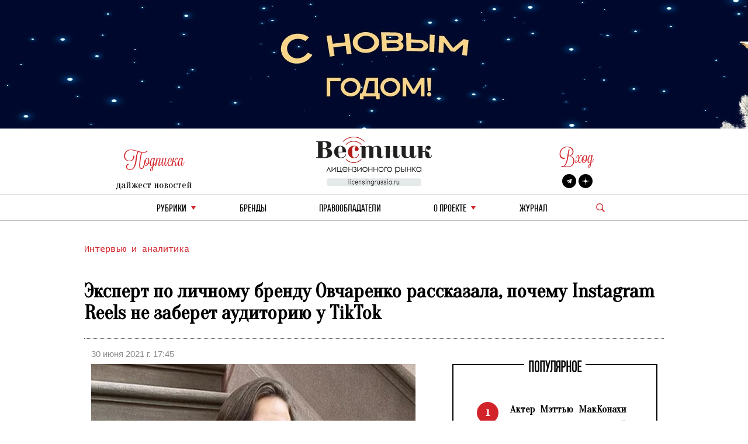

--- FILE ---
content_type: text/html; charset=utf-8
request_url: https://licensingrussia.ru/article/8731-ekspert-po-lichnomu-brendu-ovcharenko-rasskazala-pochemu-instagram-reels-ne-zaberet-auditoriiu-u-tiktok/
body_size: 8988
content:
<!DOCTYPE html><html lang="ru"><head><title>Эксперт по личному бренду Овчаренко рассказала, почему Instagram Reels не заберет аудиторию у TikTok 30 июня 2021 г. 17:45</title><link rel="shortcut icon" type="image/png" href="/static/vestnik_2_0/img/favicon.ico"><link rel="shortcut icon" href="/static/vestnik_2_0/img/favicon.ico"><meta name="viewport" content="width=device-width, initial-scale=1.0"><link rel="stylesheet" href="/static/CACHE/css/output.fe25e0623592.css" type="text/css"><link rel="preconnect" href="https://fonts.googleapis.com"><link rel="preconnect" href="https://fonts.gstatic.com" crossorigin><link href="https://fonts.googleapis.com/css2?family=Oranienbaum&display=swap" rel="stylesheet"><meta
	name="Googlebot-News"
	content="noindex, nofollow"
><meta
	name="googlebot"
	content="noindex, nofollow"
><meta
	name="keywords"
	content="Эксперт по личному бренду Овчаренко рассказала, почему Instagram Reels не заберет аудиторию у TikTok"
><meta
	name="description"
	content="Эксперт по личному бренду Овчаренко рассказала, почему Instagram Reels не заберет аудиторию у TikTok"
><meta
	property="og:locale"
	content="ru_RU"
><meta
	property="og:type"
	content="article"
><meta
	property="og:title"
	content="Эксперт по личному бренду Овчаренко рассказала, почему Instagram Reels не заберет аудиторию у TikTok"
><meta
	property="og:description"
	content="Эксперт по личному бренду Евгения Овчаренко рассказала, почему Instagram Reels &amp;ndash; введенная неделю назад функция по созданию коротких видео, не составит серьезной конкуренции TikTok. Также Овчаренко дала совет, почему стоит сделать упор на Reels именно сейчас."
><meta
	property="og:image"
	content="https://licensingrussia.ru/media/posts/85114a17-5ca9-478a-a390-8c3399b26852.jpeg"
><meta
	property="og:image:width"
	content="800"
><meta
	property="og:image:height"
	content="640"
><meta
	property="fb:app_id"
	content="446784879098627"
><meta property="og:url" content="https://licensingrussia.ru/article/8731-ekspert-po-lichnomu-brendu-ovcharenko-rasskazala-pochemu-instagram-reels-ne-zaberet-auditoriiu-u-tiktok/"><meta property="og:site_name" content="Вестник лицензионного рынка"><script type="application/ld+json">{"@context": "https://schema.org/", "@graph": [{"@context": "https://schema.org/", "@type": "BreadcrumbList", "itemListElement": [{"@type": "ListItem", "item": "https://licensingrussia.ru/", "name": "Вестник лицензионного рынка", "position": 1}, {"@type": "ListItem", "item": "https://licensingrussia.ru/search_by_category/interviu-i-analitika/", "name": "Интервью и аналитика", "position": 2}, {"@type": "ListItem", "item": "https://licensingrussia.ru/search_by_category/8731-ekspert-po-lichnomu-brendu-ovcharenko-rasskazala-pochemu-instagram-reels-ne-zaberet-auditoriiu-u-tiktok/", "name": "Эксперт по личному бренду Овчаренко рассказала, почему Instagram Reels не заберет аудиторию у TikTok", "position": 3}], "name": "The Company"}, {"@context": "https://schema.org", "@type": "NewsArticle", "datePublished": "2021-06-30T17:45:48", "headline": "Эксперт по личному бренду Овчаренко рассказала, почему Instagram Reels не заберет аудиторию у TikTok", "image": ["/media/posts/85114a17-5ca9-478a-a390-8c3399b26852.jpeg"], "mainEntityOfPage": {"@id": "https://google.com/article", "@type": "WebPage"}}]}</script><script src="https://js.sentry-cdn.com/f286c19975e4470497ea710d8bacfacf.min.js" crossorigin="anonymous"></script><!-- Google tag (gtag.js) --><script async src="https://www.googletagmanager.com/gtag/js?id=G-FNV2NPCM3H"></script><script>
		window.dataLayer = window.dataLayer || [];
		function gtag() { dataLayer.push(arguments); }
		gtag('js', new Date());

		gtag('config', 'G-FNV2NPCM3H');
	</script><!-- Yandex.Metrika counter --><script>
		(function (m, e, t, r, i, k, a) {
			m[i] = m[i] || function () { (m[i].a = m[i].a || []).push(arguments) };
			m[i].l = 1 * new Date(); k = e.createElement(t), a = e.getElementsByTagName(t)[0], k.async = 1, k.src = r, a.parentNode.insertBefore(k, a)
		})
			(window, document, "script", "https://mc.yandex.ru/metrika/tag.js", "ym");
		ym(51807719, "init", {
			id: 51807719,
			clickmap: true,
			trackLinks: true,
			accurateTrackBounce: true,
			webvisor: true
		});
	</script><noscript><div><img src="https://mc.yandex.ru/watch/51807719" style="position:absolute; left:-9999px;" alt=""></div></noscript><!-- /Yandex.Metrika counter --></head><body><div class="container base"><div class="row"><div class="col s12 center-align header mob valign-wrapper hide-on-med-and-up"><a class="click svg_logo_min" href="/"></a><div class="r svg_menu center-align"></div><div class="search_logo_mob click"></div><div class="search_top_desc_block hide"><div class="search_top_desc_fields"><input autocomplete="new-password" id="start_search_text_mob" class="font_o start_search_text"
							type="text" value="" name="search"><div class="vertical_line"></div><img class="click start_search_link start_search_link_mob"
							src="/static/vestnik_2_0/img/arrow_right.png" alt="r_arrow"></div></div></div><div class="col s4 center-align header valign-wrapper hide-on-small-and-down" style="padding-top: 26px;"><div class="left"><div class="r login login_sub center-align"><div class="subscribe_title">Подписка</div></div><div class="subscribe_content sub_text sub_text_top"><a class="modal-trigger" href="#modal1">дайжест новостей</a></div></div></div><div class="col s4 center-align header valign-wrapper hide-on-small-and-down"><a class="click svg_logo" href="/"></a></div><div class="col s4 center-align header valign-wrapper hide-on-small-and-down" style="padding-top: 26px;"><div class="right"><div class="r login login_sub center-align"><a class="r subscribe_title modal-trigger" href="#login">Вход</a></div><div class="subscribe_content socials"><a href="https://t.me/LicensingVestnik/" class="social social_twitter" target="_blank"></a><a href="https://zen.yandex.ru/id/625eca74aabc490273417053" class="social social_zen"
							target="_blank"></a></div></div></div></div><div class="row hide-on-med-and-up mobile_menu hide"><div class="col s12"><!--			<div class="col s12 font_e mob_menu_item">--><!--				{--><!--				<span class="font_o"><a data-lang="en" class="menu_link set_lang_ " href="/language/en/">EN</a>&nbsp;/&nbsp;<a data-lang="ru" class="menu_link set_lang_  r " href="/language/ru/"> RU</a></span>--><!--				}--><!--			</div>--><!--			<div class="col s12 font_e mob_menu_item">--><!--				{--><!--				<span class="font_o">--><!--					<a class="modal-trigger" href="#login">Вход</a> &nbsp;/&nbsp;--><!--					<a class="modal-trigger" href="/accounts/signup/">Регистрация</a>--><!--				</span>--><!--				}--><!--			</div>--><div class="col s12 mob_menu_item_small mob_drop_main"><span class="item">рубрики</span><div class="drop_mob"></div><div class="menu_drop_headings_mob hide"><div class="row font_o"><div class="col s12"><div><a href="/search_by_category/rossiiskie-novosti/">Российские новости</a></div></div><div class="col s12"><div><a href="/search_by_category/iuridicheskaia-praktika/">Юридическая практика</a></div></div><div class="col s12"><div><a href="/search_by_category/interviu-i-analitika/">Интервью и аналитика</a></div></div><div class="col s12"><div><a href="/search_by_category/reitingi-i-infografika/">Рейтинги и инфографика</a></div></div><div class="col s12"><div><a href="/search_by_category/meropriiatiia-i-vystavki/">Мероприятия и выставки</a></div></div><div class="col s12"><div><a href="/search_by_category/luchshee-iz-arkhiva/">Лучшее из архива</a></div></div><div class="col s12"><div><a href="/search_by_category/novye-litsenzii/">Новые лицензии</a></div></div><div class="col s12"><div><a href="/search_by_category/vakansii-v-litsenzirovanii/">Вакансии в лицензировании</a></div></div><div class="col s12"><div><a href="/search_by_category/za-rubezhom/">За рубежом</a></div></div><div class="col s12"><div><a href="/search_by_category/brendy-dlia-vzrosloi-auditorii/">Бренды для взрослой аудитории</a></div></div><div class="col s12"><div><a href="/search_by_category/merch/">Мерч</a></div></div></div></div></div><div class="col s12 mob_menu_item_small"><a class="menu_link item" href="/brands/">бренды</a></div><div class="col s12 mob_menu_item_small"><span class="item"><a class="menu_link" href="/licensors-and-agencies/">
							Правообладатели
						</a></span></div><div class="col s12 mob_menu_item_small mob_drop_main"><span class="item">о проекте</span><div class="drop_mob"></div><div class="menu_drop_headings_mob hide"><a href="/licensing_video_course/" class="menu_link item">О лицензировании</a><br><a class="menu_link item" href="/about/">контакты</a><br><a class="menu_link item" href="/partners/">наши партнеры</a></div></div><div class="col s12 mob_menu_item_small"><a href="/magazines/" class="menu_link item">Журнал</a></div><div class="col s12 mob_menu_item_small"></div><div class="col s12 mob_menu_item_small"><a class="modal-trigger item" href="#modal1">подписка на новости</a></div></div></div><div class="row"><div class="col s12 center-align menu hide-on-small-and-down"><div class="drop_main"><a class="menu_link" href="#">рубрики</a><div class="drop"></div><div class="menu_drop_headings hide"><div class="row font_o"><div class="col m6 menu_drop_headings_left"><div><a href="/search_by_category/rossiiskie-novosti/">Российские новости</a></div></div><div class="col m6 menu_drop_headings_left"><div><a href="/search_by_category/iuridicheskaia-praktika/">Юридическая практика</a></div></div><div class="col m6 menu_drop_headings_left"><div><a href="/search_by_category/interviu-i-analitika/">Интервью и аналитика</a></div></div><div class="col m6 menu_drop_headings_left"><div><a href="/search_by_category/reitingi-i-infografika/">Рейтинги и инфографика</a></div></div><div class="col m6 menu_drop_headings_left"><div><a href="/search_by_category/meropriiatiia-i-vystavki/">Мероприятия и выставки</a></div></div><div class="col m6 menu_drop_headings_left"><div><a href="/search_by_category/luchshee-iz-arkhiva/">Лучшее из архива</a></div></div><div class="col m6 menu_drop_headings_left"><div><a href="/search_by_category/novye-litsenzii/">Новые лицензии</a></div></div><div class="col m6 menu_drop_headings_left"><div><a href="/search_by_category/vakansii-v-litsenzirovanii/">Вакансии в лицензировании</a></div></div><div class="col m6 menu_drop_headings_left"><div><a href="/search_by_category/za-rubezhom/">За рубежом</a></div></div><div class="col m6 menu_drop_headings_left"><div><a href="/search_by_category/brendy-dlia-vzrosloi-auditorii/">Бренды для взрослой аудитории</a></div></div><div class="col m6 menu_drop_headings_left"><div><a href="/search_by_category/merch/">Мерч</a></div></div></div></div></div><div><a class="menu_link" href="/brands/">бренды</a></div><div><a class="menu_link" href="/licensors-and-agencies/">Правообладатели</a></div><div class="drop_main"><a class="menu_link" href="#">о проекте</a><div class="drop"></div><div class="menu_drop_headings narrow hide"><a class="menu_link" href="/licensing_video_course/">О лицензировании</a><a class="menu_link" href="/about/">контакты</a><a class="menu_link" href="/partners/">наши партнеры</a></div></div><div><a class="menu_link" href="/magazines/">Журнал</a></div><div class="valign-wrapper menu_search_block"><span class="search_logo click"></span><div class="search_top_desc_block hide"><div class="search_top_desc_fields"><input autocomplete="new-password" id="start_search_text" title="search"
								class="font_o start_search_text" type="text" value="" name="search"><div class="vertical_line"></div><img class="click start_search_link start_search_link_desc" id="start_search_link"
								src="/static/vestnik_2_0/img/arrow_right.png" alt="r_arrow"></div></div></div></div></div></div><div id="login" class="modal"><div class="modal-content"><div class="modal-title">Авторизация</div><form class="subscribe_form"><div class="row"><div class="col s12"><div class="require_contaner"><div class="no_error_input_contaner"><input id="id_login" name="login" type="text" placeholder="Ваш Email"
									autocomplete="off"></div></div></div></div><div class="row"><div class="col s12"><div class="require_contaner"><div class="no_error_input_contaner"><input id="id_password" name="password" type="password" placeholder="Ваш Password"
									autocomplete="off"></div></div></div></div><div class="row"><div class="col s12"><div class="require_contaner"><label><input name="remember" type="checkbox" id="remember"><span>Запомнить меня</span></label></div></div></div><div class="row login_enter"><div class="col s12 center-align"><span class="click login_action">Войти</span></div></div></form><div class="row login_links"><div class="col s12 center-align"><a href="/accounts/signup/">Регистрация</a><a href="/accounts/password/reset/">Забыли пароль?</a></div></div></div><div class="modal-footer login_error subscribe_error hide center-align r"></div></div><div id="modal1" class="modal"><div class="modal-content"><div class="modal-title">Подписка на новости</div><p class="hide subscribe_success">
				Подписка оформленна!
			</p><form class="container subscribe_form"><div class="row"><div class="col s12 m6"><div class="require_contaner"><div class="no_error_input_contaner"><input name="mail" type="text" placeholder="Ваш E-mail"></div><b class="r require">*</b></div></div><div class="col s12 m6 center-align"><div class="click subscribe">Подписаться на новости</div></div></div></form></div><div class="modal-footer subscribe_error hide center-align r"></div></div><div id="modal1_sub" class="modal"><div class="modal-content"><div class="modal-title">Подписка на новости</div><p class=" subscribe_success">
				Вы уже Подписаны!
			</p></div><div class="modal-footer subscribe_error hide center-align r"></div></div><div class="container main article"><div class="row"><div class="col s12 article_content"><div class="categories"><a href="/search_by_category/interviu-i-analitika/">
					Интервью и аналитика
				</a></div><h1 class="name">
				Эксперт по личному бренду Овчаренко рассказала, почему Instagram Reels не заберет аудиторию у TikTok
			</h1><div class="line"></div><div class="row"><div class="col s5 data">
					30 июня 2021 г. 17:45
				</div></div><div
				class="row fix_content"
				style="display:flex"
			><div
					class="col s12 m7 content"
					style="display:flex;flex-wrap:wrap;float:none;flex-flow:column"
				><div><img
							alt="img"
							class="image"
							style="background-image:url(/media/cache/01/54/0154bca1643111f40e3b55ead0071562.jpg)"
							src="/media/cache/01/54/0154bca1643111f40e3b55ead0071562.jpg"
						></div><div class="article_description"><p style="text-align:justify"><em>Эксперт по личному бренду Евгения Овчаренко рассказала, почему Instagram Reels &ndash; введенная неделю назад функция по созданию коротких видео, не составит серьезной конкуренции TikTok. Также Овчаренко дала совет, почему стоит сделать упор на Reels именно сейчас.</em></p><p dir="ltr" style="text-align:justify">По словам Овчаренко, Reels &ndash; всего лишь функция внутри Instagram, а TikTok &ndash; полноценная эко-система для создания контента со стикерами, музыкальной картотекой и продвинутым редактором.</p><p dir="ltr" style="text-align:justify">&laquo;TikTok дает как увеличение охватов, уровня паблисити, так и возможность зарабатывать. На данный момент это единственная социальная сеть, где можно продвигаться бесплатно, только за счет контента, и набирать миллионную аудиторию&raquo;, &ndash; сказала Евгения Овчаренко.</p><p dir="ltr" style="text-align:justify">С другой стороны Reels очень эффективен именно сейчас, считает Овчаренко, потому что это единственный источник органического трафика для Instagram.</p><blockquote><p dir="ltr" style="text-align:justify">&laquo;Прошли те времена, когда можно было попасть в ленту рекомендаций и получить оттуда невероятный прирост аудитории &ndash; теперь набирать подписчиков можно только платными методами. И не факт, что ваши подписчики будут видеть ваш контент &ndash; Instagram искусственно режет охваты&raquo;, &ndash; пояснила Евгения Овчаренко.</p></blockquote><p dir="ltr" style="text-align:justify">Пока Reels &ndash; новый формат, Instagram будет давать большие охваты для роликов, чтобы стимулировать создателей контента именно в нем, считает Овчаренко.</p><p dir="ltr" style="text-align:justify">Евгения Овчаренко &ndash; эксперт и продюсер по личному бренду, основательница агентства в сфере медиа Pencil Group, создательница медиа-форума &laquo;3D Журналистика&raquo;, спикер TEDx.</p><p dir="ltr" style="text-align:right">Сообщает <a href="https://rb.ru/news/ovcharenko-about-reels/?utm_source=yxnews&amp;utm_medium=desktop&amp;utm_referrer=https%3A%2F%2Fyandex.ru%2Fnews%2Fsearch%3Ftext%3D">RusBase</a></p></div></div><div
					class="col s12 m5 middle_catalog_pager font_tt"
					style="float:none;position:relative"
				><fieldset class="attribute-fix hide-on-small-only"><legend><span class="font_h h">ПОПУЛЯРНОЕ</span></legend><ul id="slider"><li><div
				class="pager pager_active"
				data-index="1"
			>
				1
			</div><a
				class="pager_text"
				href="/article/16315-akter-mettiu-makkonakhi-zaregistriroval-tovarnyi-znak-dlia-borby-s-ii-klonami/"
			>
				Актер Мэттью МакКонахи зарегистрировал товарный знак для борьбы с ИИ-клонами
			</a></li><li><div
				class="pager"
				data-index="2"
			>
				2
			</div><a
				class="pager_text"
				href="/article/16314-v-gosdume-obsudili-kontrol-nad-filmami-s-gospodderzhkoi/"
			>
				В Госдуме обсудили контроль над фильмами с господдержкой
			</a></li><li><div
				class="pager"
				data-index="3"
			>
				3
			</div><a
				class="pager_text"
				href="/article/16313-animatsionnyi-serial-prints-galaktiki-ot-avtorov-smesharikov-startuet-na-kinopoiske/"
			>
				Анимационный сериал «Принц Галактики» от авторов «Смешариков» стартует на Кинопоиске
			</a></li><li><div
				class="pager"
				data-index="4"
			>
				4
			</div><a
				class="pager_text"
				href="/article/16312-komitet-gosdumy-po-kulture-podderzhal-polnoe-gosfinansirovanie-multfilmov/"
			>
				Комитет Госдумы по культуре поддержал полное госфинансирование мультфильмов
			</a></li><li><div
				class="pager"
				data-index="5"
			>
				5
			</div><a
				class="pager_text"
				href="/article/16311-otkryt-priem-zaiavok-na-iv-voronezhskii-mezhdunarodnyi-animatsionnyi-festival-multpraktika/"
			>
				Открыт прием заявок на IV Воронежский международный анимационный фестиваль «МультПрактика»
			</a></li></ul></fieldset><a
						id="article_banner"
						style="top: 0; margin: 20px 0 20px 40px; background-repeat: no-repeat; position:sticky; background-image: url(/media/posts/41250ff0-5408-4f5c-bc54-194c433c3be9.jpg); height: 500px; background-size: contain;"
						
						href="https://licensingrussia.ru/subscribes/"
						
					></a></div></div><div class="hash"><a
					href="/search_by_hash/ПродвижениеБренда"
					style="margin:0 auto 0 0!important"
				>#ПродвижениеБренда</a></div><div class="social-likes socials_links"><div
					class="mailru"
					title="Поделиться ссылкой в Моём мире"
				>
					Мой мир
				</div><div
					class="vkontakte"
					title="Поделиться ссылкой во Вконтакте"
				>
					Вконтакте
				</div><div
					class="odnoklassniki"
					title="Поделиться ссылкой в Одноклассниках"
				>
					Одноклассники
				</div><div
					class="plusone"
					title="Поделиться ссылкой в Гугл-плюсе"
				>
					Google+
				</div></div></div></div><div class="row"><div class="col s12"><div class="top_catalog"><div class="row news_head"><div class="col s12"><fieldset class="attribute-fix"><legend><span class="font_h h">Интервью и аналитика</span></legend></fieldset></div></div><div class="row last_news show-on-medium-and-up hide-on-small-only"><div class="col s12 m4"><a
							href="/article/16278-spory-v-oblasti-litsenzirovaniia-po-v-novykh-usloviiakh/"
							class="card"
						><div class="card-content white-text"><div style="background-size: cover; background-image: url(/media/cache/80/c7/80c7064181f2438590ce4b32c26e1ba4.jpg)"></div></div></a><div class="card-action"><div class="r font_l cat"><a href="/search_by_category/interviu-i-analitika/">Интервью и аналитика</a></div><div class="head font_tt"><a
									href="/article/16278-spory-v-oblasti-litsenzirovaniia-po-v-novykh-usloviiakh/"
									style="line-height: 30px"
								>
									Споры в области лицензирования ПО в новых условиях
								</a></div><div class="text font_l new_family"><a href="/article/16278-spory-v-oblasti-litsenzirovaniia-po-v-novykh-usloviiakh/"><p>В современных условиях традиционные правовые институты проходят серьезное испытание на прочность. Одним из них является классическое лицензионное соглашение на программное …</p></a></div><div class="date font_l">
								14 января 2026 г. 15:47
							</div><div class="hash font_l"><a href="/search_by_hash/ЮридическиеВопросы/">
									#ЮридическиеВопросы
								</a></div></div></div><div class="col s12 m4"><a
							href="/article/16058-opros-iom-anketolog-69-rossiian-gotovy-pereplachivat-za-limitirovannye-produkty/"
							class="card"
						><div class="card-content white-text"><div style="background-size: cover; background-image: url(/media/cache/6e/6b/6e6b7a110af4ef52eb56e067626afb1a.jpg)"></div></div></a><div class="card-action"><div class="r font_l cat"><a href="/search_by_category/interviu-i-analitika/">Интервью и аналитика</a></div><div class="head font_tt"><a
									href="/article/16058-opros-iom-anketolog-69-rossiian-gotovy-pereplachivat-za-limitirovannye-produkty/"
									style="line-height: 30px"
								>
									Опрос ИОМ «Анкетолог»: 69% россиян готовы переплачивать за лимитированные продукты
								</a></div><div class="text font_l new_family"><a href="/article/16058-opros-iom-anketolog-69-rossiian-gotovy-pereplachivat-za-limitirovannye-produkty/"><p>Сегодня потребитель сталкивается с избыточным количеством предложений от производителей. Мы пресыщены ежедневной рекламой и огромным количеством выбора. Для привлечения внимания …</p></a></div><div class="date font_l">
								12 ноября 2025 г. 15:37
							</div><div class="hash font_l"><a href="/search_by_hash/Опросы/">
									#Опросы
								</a></div></div></div><div class="col s12 m4"><a
							href="/article/16266-prostye-veshchi-tochnye-smysly-formula-rabotaiushchego-mercha/"
							class="card"
						><div class="card-content white-text"><div style="background-size: cover; background-image: url(/media/cache/80/b9/80b94b12a22298725b50de55eb77ff14.jpg)"></div></div></a><div class="card-action"><div class="r font_l cat"><a href="/search_by_category/interviu-i-analitika/">Интервью и аналитика</a></div><div class="head font_tt"><a
									href="/article/16266-prostye-veshchi-tochnye-smysly-formula-rabotaiushchego-mercha/"
									style="line-height: 30px"
								>
									Простые вещи, точные смыслы: формула работающего мерча
								</a></div><div class="text font_l new_family"><a href="/article/16266-prostye-veshchi-tochnye-smysly-formula-rabotaiushchego-mercha/"><p>Мерч&nbsp;&ndash; это не&nbsp;просто вещь, а&nbsp;материальный носитель смыслов, которые могут рассказать историю и&nbsp;укрепить эмоциональную связь. Настя Рыбенкова, эксперт департамента дизайна Narrators …</p></a></div><div class="date font_l">
								24 декабря 2025 г. 14:37
							</div><div class="hash font_l"><a href="/search_by_hash/Мерч/">
									#Мерч
								</a></div></div></div></div><div class="row news show-on-small hide-on-med-and-up"><div class="col s12"><div class="row"><div class="s12"><div class="row news_item"><div class="col s12 m5"><a href="/article/16289-merch-2026-7-trendov-kotorye-meniaiut-industriiu-uzhe-seichas/"><div class="article_item_img" style="background-image: url(/media/cache/b4/66/b466f2891a23f48f39d23ffed4f2f808.jpg)"></div></a></div><div class="col s12 m7"><div class="news_head_content font_tt"><a href="/article/16289-merch-2026-7-trendov-kotorye-meniaiut-industriiu-uzhe-seichas/">
												Мерч 2026: 7 трендов, которые меняют индустрию уже сейчас
											</a></div><div class="news_date font_l r">
											14 января 2026 г. 15:46
										</div><div class="news_content font_l"><a
												class="new_family"
												href="/article/16289-merch-2026-7-trendov-kotorye-meniaiut-industriiu-uzhe-seichas/"
											><p>В 2026 году мерч перестает быть фоном и становится опытом. Это уже не просто одежда или аксессуар, а интерактивный объект, в котором соединяются технологии, ностальгия, локальная идентичность и глубокие смыслы. В обзоре <span style="font-size:11.0pt"><span style="font-family:&quot;Calibri&quot;,sans-serif">&ndash;&nbsp;</span></span>тренды, которые уже сегодня определяют будущее мерча и меняют способы взаимодействия брендов с аудиторией.</p></a></div><div class="news_footer font_l">
										
											#Тренды
										
											#Мерч
										
										</div></div></div></div></div><div class="row"><div class="s12"><div class="row news_item"><div class="col s12 m5"><a href="/article/16058-opros-iom-anketolog-69-rossiian-gotovy-pereplachivat-za-limitirovannye-produkty/"><div class="article_item_img" style="background-image: url(/media/cache/35/36/353687bb4435099b682589e6c6310624.jpg)"></div></a></div><div class="col s12 m7"><div class="news_head_content font_tt"><a href="/article/16058-opros-iom-anketolog-69-rossiian-gotovy-pereplachivat-za-limitirovannye-produkty/">
												Опрос ИОМ «Анкетолог»: 69% россиян готовы переплачивать за лимитированные продукты
											</a></div><div class="news_date font_l r">
											12 ноября 2025 г. 15:37
										</div><div class="news_content font_l"><a
												class="new_family"
												href="/article/16058-opros-iom-anketolog-69-rossiian-gotovy-pereplachivat-za-limitirovannye-produkty/"
											><p>Сегодня потребитель сталкивается с избыточным количеством предложений от производителей. Мы пресыщены ежедневной рекламой и огромным количеством выбора. Для привлечения внимания бренды вынуждены постоянно искать новые подходы. Одним из эффективных решений является выпуск ограниченных серий &ndash;&nbsp;<strong>limited edition</strong>. Этот метод позволяет создавать что-то новое и необычное, привлекая внимание покупателей к бренду.&nbsp;</p><p>С помощью&nbsp;сервиса онлайн-опросов Anketolog.ru&nbsp;было опрошено 2000 россиян, чтобы выяснить, как они относятся к продуктам limited edition, а также где и какие лимитки приобретают.</p><p>&nbsp;</p><p>&nbsp;</p></a></div><div class="news_footer font_l">
										
											#Опросы
										
										</div></div></div></div></div><div class="row"><div class="s12"><div class="row news_item"><div class="col s12 m5"><a href="/article/15986-litsenzirovanie-v-sfere-avtorskogo-i-smezhnykh-prav/"><div class="article_item_img" style="background-image: url(/media/cache/f6/c0/f6c0edfa6525310c7b70ba491d137b1f.jpg)"></div></a></div><div class="col s12 m7"><div class="news_head_content font_tt"><a href="/article/15986-litsenzirovanie-v-sfere-avtorskogo-i-smezhnykh-prav/">
												Лицензирование в сфере авторского и смежных прав
											</a></div><div class="news_date font_l r">
											5 ноября 2025 г. 15:58
										</div><div class="news_content font_l"><a
												class="new_family"
												href="/article/15986-litsenzirovanie-v-sfere-avtorskogo-i-smezhnykh-prav/"
											><p>В современном мире очень часто возникает необходимость использования объектов авторского и смежных прав, которые могут размещаться, в том числе, в открытом доступе. Необходимо помнить, что для их правомерного использования, как правило, требуется согласие правообладателя, даже если доступ к объекту не ограничен. Чаще всего такое согласие оформляется в виде лицензионного договора между правообладателем и пользователем (лицензиатом).</p></a></div><div class="news_footer font_l">
										
											#ЮридическиеВопросы
										
										</div></div></div></div></div></div></div></div></div></div></div><div class="container footer"><div class="row"><div class="col s12 m6"><div class="copyright">
					© &quot;Вестник лицензионного рынка&quot;,  licensingrussia.ru, 2009-2026   12+
				</div></div><div class="col s12 m6"><div class="links"></div></div></div></div><input
	id="hiddent_a"
	type="hidden"
	value=""
><style>

body::before {
	background-image: url(/media/cache/8d/b6/8db657cf6d06719d450dd699a6aa7c1d.jpg)!important
}

</style><input type="hidden" name="csrfmiddlewaretoken" value="XXHA82VY40VT38Z5OpWI9Ylz4IxazBbmDTOzAjSBMtMz7ZxCH2mdyriu07XdfeBm"><link rel="stylesheet" href="/static/CACHE/css/output.563aaa281344.css" type="text/css"><link rel="stylesheet" type="text/css" href="//cdn.jsdelivr.net/npm/slick-carousel@1.8.1/slick/slick.css" /><link rel="stylesheet" href="https://cdn.jsdelivr.net/gh/fancyapps/fancybox@3.5.7/dist/jquery.fancybox.min.css"><link
	rel="stylesheet"
	href="https://cdn.jsdelivr.net/npm/social-likes/dist/social-likes_flat.css"
><script src="/static/CACHE/js/base.b9fed0270796.js"></script><script src="https://cdn.jsdelivr.net/npm/social-likes/dist/social-likes.min.js"></script><script type="text/javascript" src="//cdn.jsdelivr.net/npm/slick-carousel@1.8.1/slick/slick.min.js"></script><script src="https://cdn.jsdelivr.net/gh/fancyapps/fancybox@3.5.7/dist/jquery.fancybox.min.js"></script></body></html>
